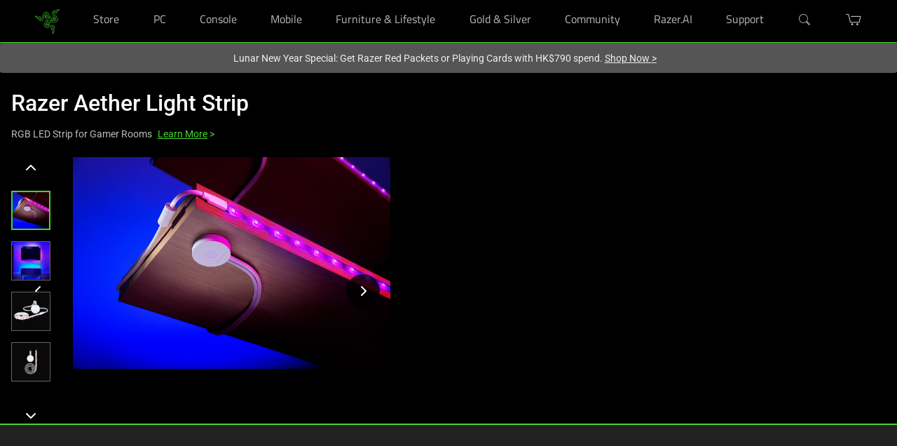

--- FILE ---
content_type: image/svg+xml
request_url: https://www.razer.com/assets/images/icons/next-transit.svg
body_size: 126
content:
<svg width="50" height="51" viewBox="0 0 50 51" fill="none" xmlns="http://www.w3.org/2000/svg">
<path d="M25 50.0196C38.5364 50.0196 49.5098 39.0462 49.5098 25.5098C49.5098 11.9734 38.5364 1 25 1C11.4636 1 0.490234 11.9734 0.490234 25.5098C0.490234 39.0462 11.4636 50.0196 25 50.0196Z" stroke="white" stroke-miterlimit="10"/>
<path d="M27.647 31.6372H19.7549" stroke="white" stroke-miterlimit="10"/>
<path d="M12.7355 31.6374H9.95117V16.3139H22.4414C22.4414 16.3139 23.0492 13.2061 27.0884 13.2061C31.1276 13.2061 31.6865 16.3139 31.6865 16.3139V27.9217" stroke="white" stroke-miterlimit="10"/>
<path d="M16.4609 35.118C18.383 35.118 19.9413 33.5598 19.9413 31.6376C19.9413 29.7155 18.383 28.1572 16.4609 28.1572C14.5387 28.1572 12.9805 29.7155 12.9805 31.6376C12.9805 33.5598 14.5387 35.118 16.4609 35.118Z" stroke="white" stroke-miterlimit="10"/>
<path d="M31.3925 35.118C33.3147 35.118 34.8729 33.5598 34.8729 31.6376C34.8729 29.7155 33.3147 28.1572 31.3925 28.1572C29.4703 28.1572 27.9121 29.7155 27.9121 31.6376C27.9121 33.5598 29.4703 35.118 31.3925 35.118Z" stroke="white" stroke-miterlimit="10"/>
<path d="M31.6865 28.1571V20.314H35.1473C35.791 20.314 36.4285 20.4408 37.0232 20.6871C37.6179 20.9335 38.1583 21.2945 38.6135 21.7497C39.0687 22.2049 39.4298 22.7453 39.6761 23.34C39.9225 23.9348 40.0493 24.5722 40.0493 25.2159V32.2453H35.265" stroke="white" stroke-miterlimit="10"/>
</svg>


--- FILE ---
content_type: application/javascript
request_url: https://assets2.razerzone.com/js/pnx.assets/balancetext.min.js
body_size: 1652
content:
var orphan_prevWidth = window.innerWidth;
var debounce = function (func, wait, immediate) {
    var timeout;
    return function () {
        var context = this,
        args = arguments;
        var later = function () {
            timeout = null;
            if (!immediate)
                func.apply(context, args);
        };
        var callNow = immediate && !timeout;
        clearTimeout(timeout);
        timeout = setTimeout(later, wait);
        if (callNow)
            func.apply(context, args);
    };
};

var orphanWords = function () {
    let cjk_punctuation = new RegExp("[\u3000-\u303F]|[\uff0c-\uff1f]|[\uff00-\uffef]|[\u003f\u0021\u0026\u0025\u002a\u002f\u003a\u003b\u0040\u00b7]|[.,:><!?'\")(~`]", "gm");
    let latin = new RegExp("[\u0041-\u024f]", "gm");
    let numerals = new RegExp("[0-9]", "gm");
    let htmltag = new RegExp("<\/?[^>]+>", "gm");
    let is_rtl = false;
    let average_character_width = 0.62;
    if(document.querySelector(".razer-rtl")){ is_rtl = true; }

    document.querySelectorAll("orphan-text:not(.orphanfixed), o-t:not(.orphanfixed), .orphan-text:not(.orphanfixed)").forEach(function (elem) {
        var string = elem.innerHTML.trim();
        string = string.replace(/&nbsp;/gm, ' ');
        string = string.replace(/&gt;/gm, '>');
		string = string.replace(/&lt;/gm, '<');
		string = string.replace(/<orphan-span-text.*>(.*)<\/orphan-span-text>/gm,'$1');
        let font_size = parseInt(window.getComputedStyle(elem).getPropertyValue("font-size"));
        let line_width = elem.offsetWidth;

        let is_large_text = true;
        if(font_size < 20){
            is_large_text = false;
        }
           
        let string_arr = string.split("<br>");
        string_arr.forEach(function(string,i){
            string_arr[i] = string_arr[i].replace(/( *[^ ]{1,20}) ([^ ]{1,20})(\s*|\s*<\/\S+>\s*|\s*<\S+ *\S*>)$/gm, function(match,p1,p2,p3){
                if(p2.search(/[a-z0-9-_]+ *= *"[^"]*" *>?/)==0){
                    return match;
                }else{
                    if(is_large_text && (p1+p2+p3).length * font_size * average_character_width > line_width){
                        return match;
                    }else{
                        return p1+'&nbsp;'+p2+p3;
                    }
                }
            });

            string_arr[i] = string_arr[i].replace(/([^ ]{1,4})(\s*|\s*<\/\S+>\s*|\s*<\S+ *\S*>)$/gm, function(match,p1,p2){
                let a,b = null;
                for(let c=p1.length-1; c >= 0; c--){ 
                    if(!p1[c].match(latin) && !p1[c].match(cjk_punctuation) && !p1[c].match(numerals)){
                        if(b == null){
                            b = c;
                        }
                        else if(a == null){
                            a = c;
                            break;
                        }
                    }
                }
                
                if(a != null && b != null && !is_rtl){
                    let s = "";
                    for(let c=0; c < p1.length; c++){ 
                        if(c < a && c < b || c > a && c > b){
                            s += p1[c];
                        }
                        else if(c == a){
                            s += "<orphan-span-text style='white-space:nowrap;'>"+p1[c];
                        }
                        else if(c == b){
                            s += p1[c]+"</orphan-span-text>";
                        }
                    }
                    return s+p2;
                }
                else{
                    return match;
                }
            });
        });
        string = string_arr.join("<br>");

        
        string = string.replace(/RTX[™]? \S+|\d (mm|m|cm|nm|um|µm|g|kg|mg|GHz|MHz|kHz|Hz|in|W|mW|A|mA|V|mV|Ω|ohm|dB|dBA|dBSPL|KB|MB|GB|TB|PB|Mbps|s|ms|nits|bit)\b|(Windows|Bluetooth|USB|HDMI|DP|Playstation|Wi-fi|Wifi|Blade|iPhone|iOS|Android|DisplayPort|Thunderbolt)[™|®]? \d/gmi, function (match) {
            if(is_large_text && match.length * font_size * average_character_width > line_width){
                return match;
            }else{
                return match.replace(" ", '&nbsp;');
            }
        });

        string = string.replace(/Razer[™|®]? \S+|\S+ V\d\d?(?![a-z-])/gmi, function (match) {
            if(is_large_text && match.length * font_size * average_character_width > line_width){
                return match;
            }else{
                return match.replace(" ", '&nbsp;');
            }
        });

        //Chinese Razer Text
        if(!is_rtl){
            string = string.replace(/\u96F7\u86C7/gm, function (match) {
                return `<orphan-span-text style='white-space:nowrap;'>${match}</orphan-span-text>`;
            });
        }

        elem.innerHTML = string;

        elem.classList.add("orphanfixed");
    });
};

orphanWords();

var reOrphanText = debounce(function () {
    var width = window.innerWidth;
    if (width !== orphan_prevWidth) {
        orphan_prevWidth = width;
        document.querySelectorAll("orphan-text.orphanfixed, o-t.orphanfixed, .orphan-text.orphanfixed").forEach(function (elem) { 
            elem.classList.remove("orphanfixed"); 
            elem.innerHTML = elem.innerHTML.replace(/&nbsp;/gm, ' ').replace(/<orphan-span-text.*>(.*)<\/orphan-span-text>/gm,'$1');
        });
        orphanWords();
    }
}, 200);
window.addEventListener('resize', reOrphanText);

var balanceObserveDelay = null;
var balanceObserve = function(){
    const callback = (mutationList, observer) => {
        observer.disconnect();
        clearTimeout(balanceObserveDelay);
        orphanWords();
        balanceObserveDelay = setTimeout(function(){
            balanceObserve();
        }, 170);
    };
    const observer = new MutationObserver(callback);
    observer.observe(document.querySelector("body"), { attributeFilter: ["class"], childList: true, subtree: true });
};
balanceObserve();